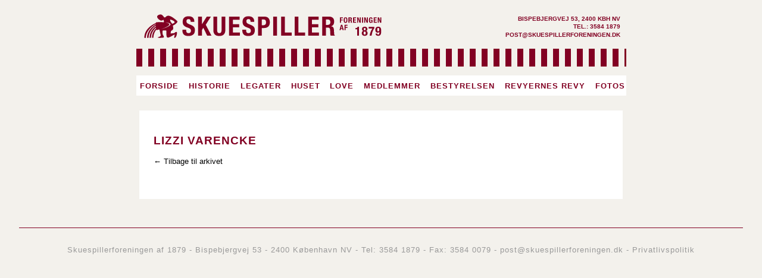

--- FILE ---
content_type: text/css
request_url: https://www.skuespillerforeningen.dk/wp-content/themes/skuespillerforeningen/style.css?ver=6.5.7
body_size: 1928
content:
/*
Theme Name: Skuespillerforeningen
Author: MICO
Author URI: http://mico.dk
Description: Theme for Skuespillerforeningen's website
Version: 1.0
*/
/*--------------------------------------------------------------
    BASICS
--------------------------------------------------------------*/
/* COLORS */
/*--------------------------------------------------------------
    HEADER
--------------------------------------------------------------*/
.header-container {
  background-color: #f3f1ec;
  width: 100%;
  clear: both;
  margin-bottom: 25px; }

.header {
  width: 95%;
  margin: 0 auto;
  text-align: center; }

.header-top {
  color: #ffffff;
  margin: 0 auto;
  padding: 20px 10px; }
  .header-top img {
    width: 100%;
    height: auto !important;
    max-width: 403px;
    padding-bottom: 0; }

.header-text {
  display: none; }

.line-container {
  padding-bottom: 15px;
  clear: both; }

.lines {
  height: 30px;
  width: 100%;
  margin: 0 auto;
  background-image: url("/wp-content/themes/skuespillerforeningen/images/lines.svg");
  background-repeat: repeat-x; }

.main-navigation {
  text-align: center;
  width: 100%; }
  .main-navigation ul {
    list-style: none;
    padding: 0;
    margin: 0;
    width: 100%;
    background-color: #f3f1ec;
    text-align: left; }
  .main-navigation li {
    display: inline-block;
    padding: 0.4rem 0;
    width: 31%;
    margin: 1% 0.5%;
    background-color: #ffffff;
    text-align: center; }
  .main-navigation a {
    text-decoration: none;
    color: #820023;
    letter-spacing: 1px;
    text-transform: uppercase;
    font-size: 0.7rem;
    font-weight: bold;
    display: block; }
  .main-navigation a:hover {
    background-color: #820023;
    color: #ffffff;}

.current-menu-item a {
  color: #000; }

@media screen and (min-width: 500px) {
  .main-navigation a {
    font-size: 0.9rem; } }
/*--------------------------------------------------------------
    NON-MOBILE
--------------------------------------------------------------*/
@media screen and (min-width: 775px) {
  .header {
    padding: 0 1rem; }

  .header-top img {
    float: left;
    padding-bottom: 15px; }

  .header-text {
    display: block;
    float: right;
    text-align: right; }
    .header-text p {
      font-size: 0.6rem;
      line-height: 0.5em;
      color: #820023;
      text-transform: uppercase;
      font-weight: bold; }
    .header-text a {
      text-decoration: none; }

  .main-navigation ul {
    background-color: #ffffff;
    padding: 0.5rem 0 0.5rem 0.2rem;
    text-align: center; }
  .main-navigation li {
    display: inline;
    padding: 0 0.1rem;
    margin: 0;
    background-color: transparent;
    text-align: center; }
  .main-navigation li:last-child {
    padding-right: 0; }
  .main-navigation a {
    display: inline;
    font-size: 0.75rem; } }
@media screen and (min-width: 855px) {
  .main-navigation li {
    padding-right: 0.5rem; }
  .main-navigation a {
    font-size: 0.8rem; } }
@media screen and (min-width: 940px) {
  .main-navigation li {
    padding-right: 0.7rem;
    display: inline;
    margin: 0;
    background-color: none; }

  .header {
    max-width: 855px; }

  .lines {
    width: 100%; } }
/* COLORS */
/*--------------------------------------------------------------
    FOOTER
--------------------------------------------------------------*/
.footer {
  border-top: 1px solid #820023;
  width: 95%;
  margin: 0 auto;
  padding: 1rem 5px;
  margin-top: 1rem; }

.footer-content {
  text-align: center; }
  .footer-content p {
    font-family: Arial, Helvetica, sans-serif;
    font-size: 0.8em;
    letter-spacing: 1px;
    color: #999999; }
  .footer-content a {
    text-decoration: none;
    color: #999999; }

.gallery {
  width: 100%; }
  .gallery img {
    width: 90%;
    height: auto !important;
    border: none !important; }

.gallery-icon {
  margin: 0;
  padding: 0; }

/*--------------------------------------------------------------
    GALLERY
-------------------------------------------------------------- */
.gallery {
  clear: both;
  width: 100%; }
  .gallery br {
    display: none; }

.gallery-item {
  width: 33%;
  float: left; }

.gallery-item:last-child {
  clear: both; }

.content-wrap .gallery {
  display: block; }

.gallery-caption {
  width: 90%;
  margin: 0 auto !important;
  font-size: 0.7em;
  text-align: center; }

.medlemmer .gallery {
  display: none; }

@media screen and (min-width: 600px) {
  .gallery {
    float: right;
    width: 90%; }

  .gallery-item {
    margin-top: 0 !important;
    width: 100%;
    clear: both; }

  .gallery-caption {
    font-size: 0.7rem; }

  .content-wrap .gallery {
    display: none; }

  .medlemmer .sidebar .gallery {
    display: block; } }
.frontpage .gallery {
  display: block;
  width: 100%;
  max-height: 180px;
  overflow: hidden;
  float: left;
  margin-bottom: 2rem; }

.frontpage .gallery-item {
  width: 33.3%;
  clear: right; }

.frontpage .gallery-item:nth-child(4) {
  display: none; }

@media screen and (min-width: 775px) {
  .frontpage .gallery-item:nth-child(4) {
    display: block; }

  .frontpage .gallery-item {
    width: 25%;
    max-height: 200px; } }
.content-wrap-fullwidth {
  display: inline-block;
  margin: 0 1rem; }
  .content-wrap-fullwidth .gallery {
    width: 100%; }
  .content-wrap-fullwidth .gallery-item {
    width: 100%;
    padding: 2%;
    text-align: center;
    float: left;
    clear: none;
    min-height: 190px; }
    .content-wrap-fullwidth .gallery-item img {
      max-width: 250px;
      max-height: 265px; }
  .content-wrap-fullwidth .gallery-icon {
    display: inline-block; }

@media screen and (min-width: 400px) {
  .content-wrap-fullwidth .gallery-item {
    width: 46%; } }
@media screen and (min-width: 465px) {
  .content-wrap-fullwidth .gallery-item {
    min-height: 260px; } }
@media screen and (min-width: 680px) {
  .content-wrap-fullwidth .gallery-item {
    padding: 1%;
    width: 30%; } }
@media screen and (min-width: 940px) {
  .content-wrap-fullwidth .gallery-item {
    padding: 1%;
    width: 23%; } }
/* COLORS */
* {
  box-sizing: border-box;
  font-family: Arial, Helvetica, sans-serif; }

html, body {
  width: 100%;
  height: 100%;
  margin: 0;
  padding: 0; }

.page-wrap {
  background-color: #f3f1ec;
  min-height: 100%; }

/*--------------------------------------------------------------
    MAIN
--------------------------------------------------------------*/
.main {
  clear: both;
  width: 100%;
  margin: 0 auto;
  overflow: hidden;
  padding-bottom: 2rem; }
  .main h1, .main h2, .main h3, .main h4 {
    color: #820023;
    letter-spacing: 1px;
    text-transform: uppercase; }
  .main h1 {
    font-size: 1rem;
    margin: 0 -1.5rem;
    background-color: #820023;
    color: #ffffff;
    display: inline;
    padding: 0.3rem 2rem 0.2rem 1.5rem; }
  .main h2 {
    font-size: 0.8rem; }
  .main h3 {
    font-size: 0.7rem; }
  .main h4 {
    font-size: 0.7rem;
    color: #000; }
  .main p {
    font-size: 0.85rem;
    letter-spacing: 0.5px;
    line-height: 1.4rem;
    clear: both; }
  .main a {
    color: #000;
    text-decoration: none; }

.frontpage {
  text-align: center; }

.wp-post-image {
  width: 95%;
  height: 30%;
  margin-bottom: -0.75rem; }

.clearfix:after {
  content: ".";
  display: block;
  height: 0;
  clear: both;
  visibility: hidden; }

* html .clearfix {
  height: 1%; }

.content-wrap, .content-wrap-fullwidth {
  background-color: #ffffff;
  padding: 1.5rem;
  width: 95%;
  margin: 0 auto;
  text-align: left; }

.kommende {
  font-weight: bold; }
  .kommende h2 {
    color: #000;
    margin-bottom: 0.2rem; }
  .kommende h4 {
    color: #333;
    font-size: 1rem;
    margin-top: 0; }

.content {
  padding-top: 1.5rem;
  font-size: 0.85rem; }

.post {
  padding: 1.5rem;
  background-color: #ffffff;
  width: 95%;
  margin: 0 auto;
  margin-top: 2rem; }
  .post img {
    max-width: 285px;
    height: auto !important; }

.archive-entry {
  padding-bottom: 1rem; }
  .archive-entry p {
    font-size: 0.8rem; }

.back {
  font-size: 0.8rem;
  padding-bottom: 0.5rem; }

table {
  border: 1px solid #000;
  max-width: 100%;
  border-collapse: collapse; }

tr, td {
  border: 1px solid #820023;
  font-size: 0.8rem;
  padding: 0.3rem 0.3rem;
  text-align: center; }

table p {
  font-size: 0.8rem; }

tr:first-child {
  background-color: #820023;
  color: #fff; }

@media screen and (min-width: 445px) {
  .main h1 {
    font-size: 1.3rem; }
  .main h2 {
    font-size: 1.2rem; }
  .main h3 {
    font-size: 1rem; }

  .post img {
    max-width: none;
    width: auto;
    height: auto !important; } }
@media screen and (min-width: 600px) {
  .main p {
    clear: none; }

  .content-wrap, .content-wrap-fullwidth, .post, .wp-post-image {
    width: 95%; } }
@media screen and (min-width: 775px) {
  .main {
    width: 95%; } }
@media screen and (min-width: 940px) {
  .main {
    max-width: 855px; } }
/*--------------------------------------------------------------
    SIDEBAR
--------------------------------------------------------------*/
.sidebar {
  display: none; }

@media screen and (min-width: 600px) {
  .sidebar {
    display: inline-block;
    float: right;
    width: 28%;
    background-image: url("/wp-content/themes/skuespillerforeningen/images/lines-02.png");
    background-repeat: no-repeat;
    background-position: 0 1.5rem;
    padding-top: 1.5rem;
    padding-right: 2.5%; } }
/*--------------------------------------------------------------
    Search
-------------------------------------------------------------- */
.search {
  padding: 1rem; }

.searchbox {
  background-color: #ffffff;
  border: 1px solid #820023;
  width: 40%;
  min-width: 150px;
  padding: 3px; }

.submitbutton {
  background-color: #ffffff;
  border: 1px solid #820023;
  color: #820023;
  padding: 2px 6px;
  text-transform: uppercase;
  font-weight: bold;
  letter-spacing: 1px;
  cursor: pointer; }

.submitbutton:hover {
  background-color: #820023;
  color: #ffffff; }

.search-result {
  padding-top: 1rem; }
  .search-result p {
    line-height: 0.5rem;
    padding-left: 5px; }


--- FILE ---
content_type: image/svg+xml
request_url: https://www.skuespillerforeningen.dk/wp-content/themes/skuespillerforeningen/images/lines.svg
body_size: 398
content:
<?xml version="1.0" encoding="utf-8"?>
<!-- Generator: Adobe Illustrator 15.0.0, SVG Export Plug-In . SVG Version: 6.00 Build 0)  -->
<!DOCTYPE svg PUBLIC "-//W3C//DTD SVG 1.1//EN" "http://www.w3.org/Graphics/SVG/1.1/DTD/svg11.dtd">
<svg version="1.1" id="Layer_1" xmlns="http://www.w3.org/2000/svg" xmlns:xlink="http://www.w3.org/1999/xlink" x="0px" y="0px"
	 width="20px" height="30px" viewBox="0 0 20 30" enable-background="new 0 0 20 30" xml:space="preserve">
<rect fill="#820023" width="10" height="29.996"/>
<rect x="10" opacity="0.01" fill="#FFFFFF" width="9.997" height="29.996"/>
</svg>


--- FILE ---
content_type: image/svg+xml
request_url: https://www.skuespillerforeningen.dk/wp-content/themes/skuespillerforeningen/images/logo.svg
body_size: 15869
content:
<?xml version="1.0" encoding="utf-8"?>
<!-- Generator: Adobe Illustrator 15.0.0, SVG Export Plug-In . SVG Version: 6.00 Build 0)  -->
<!DOCTYPE svg PUBLIC "-//W3C//DTD SVG 1.1//EN" "http://www.w3.org/Graphics/SVG/1.1/DTD/svg11.dtd">
<svg version="1.1" id="Layer_1" xmlns="http://www.w3.org/2000/svg" xmlns:xlink="http://www.w3.org/1999/xlink" x="0px" y="0px"
	 width="519px" height="61px" viewBox="0 0 519 61" enable-background="new 0 0 519 61" xml:space="preserve">
<g>
	<g>
		<path fill="#820023" d="M31.699,23.664c0,0-26.827,9.091-27.311,32.509c-0.029,1.377-0.37,0.925,3.301,0.931
			c0.163,0-2.045-16.979,23.199-31.511C32.536,24.642,31.699,23.664,31.699,23.664z"/>
		<path fill="#820023" d="M36.938,23.664c0,0-25.99,10.393-26.548,32.469c-0.035,1.362-0.35,0.922,3.319,0.854
			c0.163-0.002-2.391-16.771,22.549-31.673C37.887,24.338,36.938,23.664,36.938,23.664z"/>
		<path fill="#820023" d="M39.145,26.77c0,0-22.777,7.287-23.336,29.363c-0.035,1.362-0.539,0.922,3.131,0.854
			c0.162-0.002-2.392-16.771,22.548-31.673C43.117,24.338,39.145,26.77,39.145,26.77z"/>
		<path fill="#820023" d="M45.903,26.25c0,0-24.637,7.805-24.833,29.891c-0.012,1.362-0.523,0.934,3.145,0.789
			c0.163-0.008-2.666-16.721,22.025-32.133C47.853,23.79,45.903,26.25,45.903,26.25z"/>
		<path fill="#820023" d="M66.773,29.893c1.396-0.466,12.177-6.77,8.469-10.082C67.869,13.222,62.514,9.606,57.696,8.596
			c-4.672-0.98-7.681,3.228-7.681,3.228s-2.222,1.339-3.258-0.48c-1.604-2.816-4.306-5.54-6.75-5.656
			c-2.444-0.116-8.03,1.513-7.913,5.005c0.116,3.49,5.236,7.564,8.03,8.379c2.792,0.815,5.586-1.979,5.586-1.979
			c2.188,6.634,1.237,5.9-2.91,5.54c-1.873-0.161-7.708-0.257-12.918,0.396c-1.862,0.232-0.465,16.877,1.047,17.107
			c1.304,0.201,6.081-2.85,6.517-0.116c0.6,3.758,2.677,12.22,2.677,12.22s-1.746,1.631-2.211,2.096
			c-0.466,0.465-4.539,1.28-4.539,2.212s12.336,0.582,12.918-0.232c0.582-0.813,0.582-2.678-1.28-5.004
			c-1.862-2.326-1.048-9.66-1.048-10.01s8.03-1.396,8.262,0.582c0.233,1.979-1.164,14.082,2.407,14.779
			c3.572,0.699,14.352-6.866,15.167-6.866c0.815,0-0.931,6.401-0.931,6.401s0.582,2.443,3.026,0
			c2.444-2.444,4.073-10.939,2.677-11.754c-1.397-0.814-4.073,0.582-4.422,1.63c-0.35,1.047-9.085,1.418-9.085,1.418
			s1.111-4.029,0.878-4.845c-0.232-0.815,3.569-2.323,4.367-4.023C67.96,35.105,65.377,30.359,66.773,29.893z M45.013,36.764
			c-12.241,4.067,13.936-4.342,13.7-9.023c-0.184-3.654-12.154-5.181-8.23-4.712c0,0,10.079,1.353,10.544,3.954
			C61.493,29.584,55.866,33.154,45.013,36.764z M64.825,26.435c0,0-3.498-4.333-4.197-6.379c-0.489-1.434-0.348-3.288-0.348-3.288
			s7.043,1.69,8.998,4.464C70.991,23.664,68.847,24.555,64.825,26.435z"/>
	</g>
	<g>
		<path fill="#820023" d="M94.977,39.204v1.229c0,0.976,0.076,1.863,0.228,2.664c0.151,0.801,0.436,1.473,0.854,2.02
			c0.417,0.548,0.969,0.977,1.652,1.287c0.684,0.313,1.576,0.47,2.678,0.47c1.254,0,2.384-0.419,3.391-1.259
			c1.006-0.84,1.51-2.137,1.51-3.895c0-0.938-0.124-1.746-0.37-2.43c-0.248-0.684-0.655-1.298-1.225-1.846
			c-0.57-0.545-1.32-1.043-2.251-1.492c-0.931-0.448-2.08-0.907-3.447-1.376c-1.823-0.624-3.4-1.308-4.729-2.05
			c-1.33-0.74-2.441-1.609-3.333-2.604c-0.893-0.996-1.548-2.146-1.966-3.455c-0.418-1.308-0.627-2.819-0.627-4.538
			c0-4.137,1.12-7.221,3.362-9.251c2.241-2.029,5.318-3.044,9.231-3.044c1.823,0,3.504,0.204,5.042,0.614
			c1.539,0.41,2.868,1.074,3.989,1.991c1.12,0.917,1.995,2.088,2.621,3.513c0.627,1.426,0.94,3.133,0.94,5.123v1.171h-7.863
			c0-1.99-0.342-3.521-1.026-4.596c-0.684-1.073-1.823-1.61-3.419-1.61c-0.912,0-1.672,0.137-2.279,0.41
			c-0.608,0.273-1.092,0.635-1.453,1.083c-0.361,0.449-0.608,0.966-0.741,1.552c-0.133,0.585-0.199,1.19-0.199,1.814
			c0,1.288,0.265,2.372,0.798,3.25c0.531,0.878,1.671,1.688,3.419,2.43l6.325,2.811c1.519,0.703,2.782,1.435,3.79,2.195
			c1.006,0.763,1.804,1.581,2.393,2.46c0.588,0.879,0.997,1.844,1.225,2.897c0.228,1.055,0.342,2.226,0.342,3.514
			c0,4.411-1.245,7.651-3.732,9.72c-2.488,2.069-5.955,3.104-10.399,3.104c-4.635,0-7.949-1.062-9.943-3.189
			c-1.994-2.127-2.992-5.123-2.992-8.988v-1.697L94.977,39.204L94.977,39.204z"/>
		<path fill="#820023" d="M128.994,10.455v16.746h0.114l10.371-16.746h8.889l-11.055,17.917l12.308,23.889h-9.231l-8.376-17.155
			l-3.02,4.742v12.413h-8.205V10.455H128.994z"/>
		<path fill="#820023" d="M161.929,10.455v29.158c0,1.055,0.066,2.021,0.2,2.897c0.132,0.88,0.379,1.64,0.741,2.284
			c0.36,0.645,0.845,1.15,1.453,1.521c0.607,0.371,1.405,0.557,2.393,0.557c0.949,0,1.738-0.186,2.365-0.557s1.12-0.879,1.481-1.521
			c0.36-0.645,0.607-1.404,0.741-2.284c0.133-0.878,0.199-1.844,0.199-2.897V10.455h8.206v29.158c0,2.654-0.361,4.851-1.083,6.587
			c-0.722,1.737-1.691,3.112-2.906,4.128c-1.216,1.016-2.603,1.729-4.16,2.138c-1.558,0.41-3.172,0.614-4.843,0.614
			c-1.672,0-3.286-0.176-4.844-0.525c-1.558-0.352-2.944-1.025-4.159-2.021c-1.216-0.995-2.185-2.361-2.906-4.1
			c-0.722-1.735-1.083-4.011-1.083-6.82V10.455H161.929z"/>
		<path fill="#820023" d="M210.477,10.455v6.909h-14.531v9.837h13.676v6.908h-13.676v11.242h15.101v6.908h-23.306V10.455H210.477z"
			/>
		<path fill="#820023" d="M224.608,39.204v1.229c0,0.976,0.076,1.863,0.228,2.664c0.151,0.801,0.436,1.473,0.854,2.02
			c0.417,0.548,0.969,0.977,1.652,1.287c0.684,0.313,1.576,0.47,2.678,0.47c1.254,0,2.384-0.419,3.391-1.259
			c1.006-0.84,1.51-2.137,1.51-3.895c0-0.938-0.124-1.746-0.37-2.43c-0.248-0.684-0.655-1.298-1.225-1.846
			c-0.57-0.545-1.32-1.043-2.251-1.492c-0.931-0.448-2.08-0.907-3.447-1.376c-1.823-0.624-3.4-1.308-4.729-2.05
			c-1.33-0.74-2.441-1.609-3.333-2.604c-0.893-0.996-1.548-2.146-1.966-3.455c-0.418-1.308-0.627-2.819-0.627-4.538
			c0-4.137,1.12-7.221,3.362-9.251c2.241-2.029,5.318-3.044,9.231-3.044c1.823,0,3.504,0.204,5.042,0.614
			c1.539,0.41,2.868,1.074,3.989,1.991c1.12,0.917,1.995,2.088,2.621,3.513c0.627,1.426,0.94,3.133,0.94,5.123v1.171h-7.863
			c0-1.99-0.342-3.521-1.026-4.596c-0.684-1.073-1.823-1.61-3.419-1.61c-0.912,0-1.672,0.137-2.279,0.41
			c-0.608,0.273-1.092,0.635-1.453,1.083c-0.361,0.449-0.608,0.966-0.741,1.552c-0.133,0.585-0.199,1.19-0.199,1.814
			c0,1.288,0.265,2.372,0.798,3.25c0.531,0.878,1.671,1.688,3.419,2.43l6.325,2.811c1.519,0.703,2.782,1.435,3.79,2.195
			c1.006,0.763,1.804,1.581,2.393,2.46c0.588,0.879,0.997,1.844,1.225,2.897c0.228,1.055,0.342,2.226,0.342,3.514
			c0,4.411-1.245,7.651-3.732,9.72c-2.488,2.069-5.955,3.104-10.399,3.104c-4.635,0-7.949-1.062-9.943-3.189
			s-2.992-5.123-2.992-8.988v-1.697L224.608,39.204L224.608,39.204z"/>
		<path fill="#820023" d="M250.42,10.455h14.359c2.089,0,3.846,0.361,5.271,1.083c1.425,0.723,2.573,1.669,3.448,2.84
			c0.873,1.171,1.5,2.509,1.88,4.011c0.379,1.503,0.57,3.035,0.57,4.597c0,2.187-0.313,4.069-0.94,5.649
			c-0.626,1.581-1.501,2.881-2.621,3.895c-1.121,1.016-2.479,1.777-4.074,2.283c-1.595,0.508-3.361,0.762-5.299,0.762h-4.388v16.688
			h-8.205L250.42,10.455L250.42,10.455z M258.625,29.367h3.646c1.633,0,2.953-0.507,3.961-1.522c1.006-1.015,1.51-2.596,1.51-4.742
			c0-2.108-0.438-3.708-1.311-4.802c-0.875-1.092-2.336-1.64-4.389-1.64h-3.419L258.625,29.367L258.625,29.367z"/>
		<path fill="#820023" d="M283.242,52.261V10.455h8.205v41.806H283.242z"/>
		<path fill="#820023" d="M300.393,52.261V10.455h8.205v34.896h14.531v6.908L300.393,52.261L300.393,52.261z"/>
		<path fill="#820023" d="M329.624,52.261V10.455h8.205v34.896h14.531v6.908L329.624,52.261L329.624,52.261z"/>
		<path fill="#820023" d="M381.591,10.455v6.909H367.06v9.837h13.677v6.908H367.06v11.242h15.102v6.908h-23.306V10.455H381.591z"/>
		<path fill="#820023" d="M389.112,10.455h15.156c3.42,0,6.077,0.889,7.978,2.664c1.898,1.776,2.849,4.479,2.849,8.109
			c0,2.811-0.551,5.104-1.651,6.88c-1.103,1.776-2.812,2.917-5.128,3.425v0.117c1.404,0.195,2.525,0.557,3.361,1.082
			c0.835,0.527,1.482,1.289,1.938,2.285c0.456,0.994,0.77,2.254,0.939,3.775s0.275,3.396,0.313,5.621
			c0.037,2.225,0.161,3.923,0.37,5.094c0.208,1.172,0.692,1.973,1.453,2.4v0.352h-8.992c-0.423-0.586-0.692-1.259-0.808-2.021
			c-0.115-0.761-0.191-1.552-0.229-2.371l-0.226-8.021c-0.074-1.641-0.469-2.929-1.183-3.865c-0.713-0.937-1.914-1.404-3.602-1.404
			h-4.335v17.684h-8.205V10.455L389.112,10.455z M397.317,28.723h3.419c1.975,0,3.495-0.478,4.559-1.435
			c1.063-0.955,1.596-2.565,1.596-4.83c0-3.864-1.899-5.797-5.697-5.797h-3.875L397.317,28.723L397.317,28.723z"/>
	</g>
	<g>
		<path fill="#820023" d="M427.509,12.17h6.595v1.932h-4.215v2.751h3.968v1.932h-3.968v5.076h-2.38V12.17z"/>
		<path fill="#820023" d="M435.741,18.015c0-0.884,0.042-1.7,0.124-2.447c0.083-0.748,0.264-1.39,0.545-1.924
			c0.281-0.535,0.686-0.953,1.215-1.253c0.529-0.3,1.24-0.45,2.132-0.45c0.894,0,1.604,0.15,2.133,0.45
			c0.529,0.3,0.935,0.718,1.216,1.253c0.28,0.534,0.463,1.176,0.545,1.924c0.083,0.747,0.124,1.563,0.124,2.447
			c0,0.885-0.042,1.7-0.124,2.448s-0.266,1.389-0.545,1.924c-0.281,0.535-0.687,0.952-1.216,1.253c-0.528,0.3-1.239,0.45-2.133,0.45
			c-0.893,0-1.603-0.15-2.132-0.45c-0.529-0.301-0.934-0.718-1.215-1.253c-0.281-0.535-0.463-1.176-0.545-1.924
			S435.741,18.899,435.741,18.015z M438.122,18.015c0,0.786,0.019,1.455,0.058,2.006c0.039,0.552,0.116,0.999,0.231,1.343
			c0.115,0.344,0.281,0.595,0.496,0.753c0.215,0.159,0.499,0.237,0.851,0.237c0.353,0,0.637-0.078,0.853-0.237
			c0.215-0.158,0.38-0.409,0.496-0.753c0.115-0.344,0.191-0.791,0.23-1.343c0.039-0.551,0.058-1.22,0.058-2.006
			c0-0.786-0.02-1.451-0.058-1.997s-0.115-0.993-0.23-1.343c-0.116-0.35-0.281-0.604-0.496-0.762
			c-0.216-0.158-0.499-0.237-0.853-0.237c-0.353,0-0.636,0.079-0.851,0.237c-0.215,0.158-0.38,0.412-0.496,0.762
			c-0.116,0.35-0.193,0.797-0.231,1.343S438.122,17.229,438.122,18.015z"/>
		<path fill="#820023" d="M446.007,12.17h4.397c0.992,0,1.763,0.248,2.313,0.744c0.551,0.497,0.827,1.253,0.827,2.269
			c0,0.785-0.16,1.427-0.479,1.924c-0.319,0.496-0.815,0.815-1.487,0.958v0.032c0.407,0.055,0.731,0.155,0.975,0.303
			c0.242,0.147,0.431,0.36,0.562,0.639c0.132,0.279,0.223,0.631,0.272,1.057c0.05,0.426,0.08,0.949,0.092,1.571
			c0.011,0.622,0.046,1.098,0.106,1.425c0.062,0.327,0.201,0.552,0.421,0.671v0.099H451.4c-0.123-0.164-0.201-0.352-0.234-0.564
			c-0.034-0.213-0.056-0.435-0.067-0.664l-0.064-2.243c-0.022-0.458-0.136-0.818-0.343-1.08s-0.556-0.394-1.045-0.394h-1.258v4.945
			h-2.38V12.17H446.007z M448.387,17.278h0.992c0.573,0,1.014-0.134,1.322-0.401c0.308-0.267,0.463-0.718,0.463-1.351
			c0-1.081-0.551-1.621-1.653-1.621h-1.124V17.278z"/>
		<path fill="#820023" d="M462.619,12.17v1.932h-4.215v2.751h3.967v1.932h-3.967v3.145h4.38v1.932h-6.761V12.17H462.619z"/>
		<path fill="#820023" d="M467.545,12.17l2.876,8.006h0.033V12.17h2.182v11.69h-2.711l-2.909-8.187h-0.032v8.187h-2.183V12.17
			H467.545z"/>
		<path fill="#820023" d="M475.232,23.86V12.17h2.38v11.69H475.232z"/>
		<path fill="#820023" d="M482.951,12.17l2.876,8.006h0.033V12.17h2.182v11.69h-2.711l-2.909-8.187h-0.033v8.187h-2.182V12.17
			H482.951z"/>
		<path fill="#820023" d="M495.762,15.641c0-0.207-0.023-0.428-0.074-0.663c-0.049-0.234-0.129-0.447-0.239-0.639
			c-0.11-0.19-0.25-0.35-0.421-0.475c-0.171-0.126-0.377-0.188-0.62-0.188c-0.573,0-0.986,0.316-1.24,0.95
			c-0.253,0.633-0.38,1.681-0.38,3.144c0,0.709,0.021,1.346,0.066,1.907c0.044,0.562,0.123,1.043,0.239,1.441
			s0.281,0.704,0.496,0.917c0.215,0.212,0.493,0.318,0.834,0.318c0.144,0,0.3-0.038,0.472-0.114c0.171-0.076,0.33-0.19,0.479-0.344
			c0.149-0.152,0.272-0.347,0.372-0.581c0.099-0.234,0.147-0.511,0.147-0.827v-1.195h-1.569v-1.735h3.852v6.304h-1.752V22.78h-0.033
			c-0.286,0.459-0.631,0.792-1.032,0.999c-0.402,0.207-0.885,0.312-1.446,0.312c-0.729,0-1.32-0.134-1.777-0.401
			c-0.457-0.268-0.814-0.663-1.074-1.188c-0.259-0.523-0.433-1.17-0.521-1.94s-0.132-1.661-0.132-2.677
			c0-0.982,0.062-1.845,0.189-2.587c0.126-0.742,0.345-1.361,0.653-1.858s0.716-0.87,1.223-1.122
			c0.508-0.251,1.142-0.376,1.901-0.376c1.3,0,2.237,0.319,2.81,0.958c0.573,0.639,0.859,1.553,0.859,2.742L495.762,15.641
			L495.762,15.641z"/>
		<path fill="#820023" d="M507.135,12.17v1.932h-4.215v2.751h3.967v1.932h-3.967v3.145h4.38v1.932h-6.761V12.17H507.135z"/>
		<path fill="#820023" d="M512.061,12.17l2.876,8.006h0.033V12.17h2.183v11.69h-2.711l-2.909-8.187h-0.033v8.187h-2.182V12.17
			H512.061z"/>
		<path fill="#820023" d="M429.807,28.544h2.942l3.125,11.69h-2.479l-0.545-2.474h-3.141l-0.545,2.474h-2.479L429.807,28.544z
			 M430.121,35.83h2.313l-1.141-5.256h-0.033L430.121,35.83z"/>
		<path fill="#820023" d="M437.527,28.544h6.595v1.932h-4.215v2.75h3.967v1.933h-3.967v5.075h-2.38V28.544z"/>
	</g>
	<g>
		<path fill="#820023" d="M464.893,52.261V38.406h-3.906v-2.605h0.359c1.33,0,2.378-0.249,3.146-0.748
			c0.767-0.498,1.251-1.302,1.455-2.41h2.937v19.618H464.893z"/>
		<path fill="#820023" d="M474.923,46.719c0-1.236,0.277-2.3,0.832-3.187c0.555-0.888,1.385-1.44,2.494-1.662v-0.056
			c-0.536-0.129-0.983-0.334-1.344-0.609c-0.36-0.277-0.651-0.592-0.873-0.941c-0.223-0.351-0.378-0.722-0.472-1.109
			c-0.093-0.387-0.139-0.758-0.139-1.107c0-1.921,0.513-3.302,1.538-4.143c1.025-0.842,2.434-1.262,4.226-1.262
			s3.2,0.42,4.227,1.262c1.026,0.841,1.538,2.222,1.538,4.143c0,0.352-0.051,0.721-0.152,1.107
			c-0.102,0.389-0.264,0.759-0.484,1.109c-0.222,0.35-0.513,0.664-0.873,0.941c-0.36,0.275-0.8,0.48-1.316,0.609v0.056
			c1.108,0.222,1.94,0.774,2.494,1.662c0.554,0.887,0.831,1.948,0.831,3.187c0,0.555-0.069,1.178-0.208,1.87
			c-0.14,0.693-0.431,1.341-0.873,1.94c-0.443,0.6-1.076,1.104-1.898,1.51c-0.821,0.406-1.917,0.609-3.284,0.609
			c-1.366,0-2.462-0.203-3.283-0.609c-0.822-0.406-1.455-0.909-1.898-1.51c-0.443-0.602-0.734-1.247-0.873-1.94
			C474.993,47.896,474.923,47.273,474.923,46.719z M478.914,46.663c0,0.479,0.032,0.924,0.097,1.33
			c0.064,0.407,0.186,0.763,0.36,1.067s0.411,0.545,0.707,0.719c0.295,0.177,0.665,0.265,1.107,0.265
			c0.443,0,0.812-0.088,1.108-0.265c0.295-0.174,0.531-0.414,0.707-0.719c0.175-0.306,0.295-0.66,0.36-1.067
			c0.063-0.406,0.097-0.851,0.097-1.33c0-0.461-0.032-0.899-0.097-1.315c-0.065-0.416-0.186-0.775-0.36-1.08
			c-0.176-0.306-0.411-0.545-0.707-0.722c-0.296-0.175-0.665-0.263-1.108-0.263c-0.442,0-0.812,0.088-1.107,0.263
			c-0.296,0.177-0.531,0.416-0.707,0.722c-0.176,0.305-0.296,0.664-0.36,1.08S478.914,46.202,478.914,46.663z M479.246,37.936
			c0,0.941,0.175,1.635,0.527,2.078c0.351,0.442,0.821,0.664,1.412,0.664c0.592,0,1.062-0.222,1.413-0.664
			c0.352-0.443,0.526-1.137,0.526-2.078c0-1.791-0.646-2.688-1.939-2.688S479.246,36.145,479.246,37.936z"/>
		<path fill="#820023" d="M501.913,33.029v3.049c-0.813,1.146-1.538,2.374-2.175,3.686c-0.638,1.312-1.196,2.66-1.676,4.047
			c-0.48,1.385-0.878,2.793-1.191,4.226c-0.314,1.432-0.554,2.84-0.721,4.226h-4.185c0.148-1.182,0.37-2.425,0.665-3.727
			c0.295-1.303,0.688-2.628,1.178-3.977c0.489-1.35,1.085-2.707,1.787-4.074c0.702-1.366,1.533-2.705,2.494-4.019h-8.258v-3.437
			H501.913z"/>
		<path fill="#820023" d="M508.59,47.688c0,0.739,0.134,1.316,0.401,1.732c0.268,0.415,0.733,0.623,1.398,0.623
			c0.518,0,0.938-0.125,1.262-0.374c0.322-0.249,0.572-0.596,0.749-1.039c0.175-0.442,0.291-0.97,0.346-1.579
			s0.083-1.275,0.083-1.994v-0.942h-0.055c-0.333,0.499-0.81,0.899-1.428,1.204c-0.619,0.306-1.372,0.457-2.258,0.457
			c-0.869,0-1.606-0.151-2.217-0.457c-0.609-0.305-1.104-0.729-1.482-1.273c-0.379-0.545-0.655-1.191-0.831-1.939
			s-0.264-1.564-0.264-2.451c0-2.272,0.503-4.01,1.51-5.211c1.007-1.199,2.619-1.801,4.835-1.801c1.367,0,2.457,0.254,3.271,0.762
			c0.812,0.51,1.437,1.184,1.871,2.022c0.434,0.841,0.716,1.815,0.845,2.925c0.129,1.107,0.194,2.263,0.194,3.463
			c0,1.387-0.042,2.729-0.125,4.031c-0.083,1.303-0.333,2.457-0.748,3.465c-0.416,1.006-1.072,1.814-1.969,2.424
			c-0.896,0.611-2.146,0.914-3.754,0.914c-0.702,0-1.381-0.082-2.037-0.248c-0.655-0.166-1.232-0.438-1.731-0.817
			s-0.9-0.888-1.206-1.524c-0.305-0.637-0.467-1.427-0.485-2.369h3.825V47.688z M508.285,39.126c0,1.33,0.167,2.282,0.499,2.854
			c0.333,0.572,0.887,0.858,1.663,0.858c0.794,0,1.357-0.286,1.689-0.858s0.499-1.524,0.499-2.854c0-0.554-0.027-1.069-0.083-1.552
			c-0.056-0.479-0.162-0.891-0.318-1.232c-0.157-0.342-0.379-0.609-0.665-0.804c-0.287-0.194-0.661-0.291-1.122-0.291
			c-0.48,0-0.864,0.097-1.15,0.291c-0.287,0.194-0.504,0.467-0.65,0.817c-0.148,0.352-0.245,0.762-0.291,1.232
			C508.308,38.061,508.285,38.572,508.285,39.126z"/>
	</g>
</g>
</svg>
